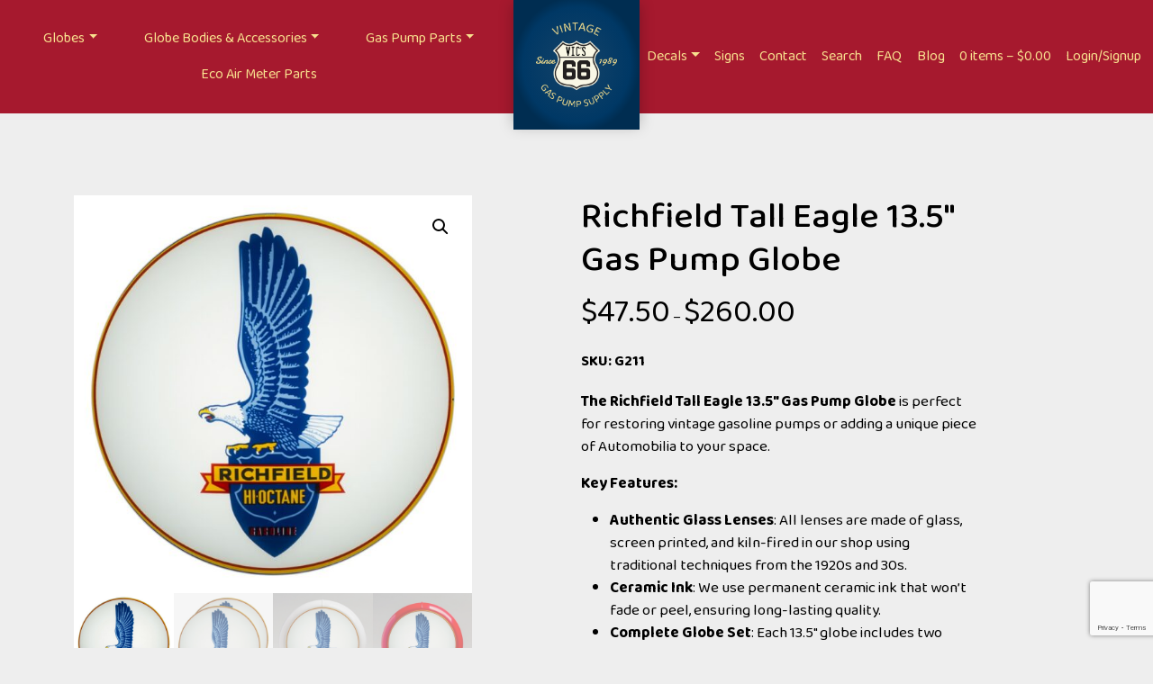

--- FILE ---
content_type: text/html; charset=utf-8
request_url: https://www.google.com/recaptcha/api2/anchor?ar=1&k=6LfhcRMpAAAAAA7mRKEYUDSb2XpXShgbVXSkPyjw&co=aHR0cHM6Ly93d3cudmljczY2LmNvbTo0NDM.&hl=en&v=N67nZn4AqZkNcbeMu4prBgzg&size=invisible&anchor-ms=20000&execute-ms=30000&cb=fkuxmgcijivq
body_size: 48697
content:
<!DOCTYPE HTML><html dir="ltr" lang="en"><head><meta http-equiv="Content-Type" content="text/html; charset=UTF-8">
<meta http-equiv="X-UA-Compatible" content="IE=edge">
<title>reCAPTCHA</title>
<style type="text/css">
/* cyrillic-ext */
@font-face {
  font-family: 'Roboto';
  font-style: normal;
  font-weight: 400;
  font-stretch: 100%;
  src: url(//fonts.gstatic.com/s/roboto/v48/KFO7CnqEu92Fr1ME7kSn66aGLdTylUAMa3GUBHMdazTgWw.woff2) format('woff2');
  unicode-range: U+0460-052F, U+1C80-1C8A, U+20B4, U+2DE0-2DFF, U+A640-A69F, U+FE2E-FE2F;
}
/* cyrillic */
@font-face {
  font-family: 'Roboto';
  font-style: normal;
  font-weight: 400;
  font-stretch: 100%;
  src: url(//fonts.gstatic.com/s/roboto/v48/KFO7CnqEu92Fr1ME7kSn66aGLdTylUAMa3iUBHMdazTgWw.woff2) format('woff2');
  unicode-range: U+0301, U+0400-045F, U+0490-0491, U+04B0-04B1, U+2116;
}
/* greek-ext */
@font-face {
  font-family: 'Roboto';
  font-style: normal;
  font-weight: 400;
  font-stretch: 100%;
  src: url(//fonts.gstatic.com/s/roboto/v48/KFO7CnqEu92Fr1ME7kSn66aGLdTylUAMa3CUBHMdazTgWw.woff2) format('woff2');
  unicode-range: U+1F00-1FFF;
}
/* greek */
@font-face {
  font-family: 'Roboto';
  font-style: normal;
  font-weight: 400;
  font-stretch: 100%;
  src: url(//fonts.gstatic.com/s/roboto/v48/KFO7CnqEu92Fr1ME7kSn66aGLdTylUAMa3-UBHMdazTgWw.woff2) format('woff2');
  unicode-range: U+0370-0377, U+037A-037F, U+0384-038A, U+038C, U+038E-03A1, U+03A3-03FF;
}
/* math */
@font-face {
  font-family: 'Roboto';
  font-style: normal;
  font-weight: 400;
  font-stretch: 100%;
  src: url(//fonts.gstatic.com/s/roboto/v48/KFO7CnqEu92Fr1ME7kSn66aGLdTylUAMawCUBHMdazTgWw.woff2) format('woff2');
  unicode-range: U+0302-0303, U+0305, U+0307-0308, U+0310, U+0312, U+0315, U+031A, U+0326-0327, U+032C, U+032F-0330, U+0332-0333, U+0338, U+033A, U+0346, U+034D, U+0391-03A1, U+03A3-03A9, U+03B1-03C9, U+03D1, U+03D5-03D6, U+03F0-03F1, U+03F4-03F5, U+2016-2017, U+2034-2038, U+203C, U+2040, U+2043, U+2047, U+2050, U+2057, U+205F, U+2070-2071, U+2074-208E, U+2090-209C, U+20D0-20DC, U+20E1, U+20E5-20EF, U+2100-2112, U+2114-2115, U+2117-2121, U+2123-214F, U+2190, U+2192, U+2194-21AE, U+21B0-21E5, U+21F1-21F2, U+21F4-2211, U+2213-2214, U+2216-22FF, U+2308-230B, U+2310, U+2319, U+231C-2321, U+2336-237A, U+237C, U+2395, U+239B-23B7, U+23D0, U+23DC-23E1, U+2474-2475, U+25AF, U+25B3, U+25B7, U+25BD, U+25C1, U+25CA, U+25CC, U+25FB, U+266D-266F, U+27C0-27FF, U+2900-2AFF, U+2B0E-2B11, U+2B30-2B4C, U+2BFE, U+3030, U+FF5B, U+FF5D, U+1D400-1D7FF, U+1EE00-1EEFF;
}
/* symbols */
@font-face {
  font-family: 'Roboto';
  font-style: normal;
  font-weight: 400;
  font-stretch: 100%;
  src: url(//fonts.gstatic.com/s/roboto/v48/KFO7CnqEu92Fr1ME7kSn66aGLdTylUAMaxKUBHMdazTgWw.woff2) format('woff2');
  unicode-range: U+0001-000C, U+000E-001F, U+007F-009F, U+20DD-20E0, U+20E2-20E4, U+2150-218F, U+2190, U+2192, U+2194-2199, U+21AF, U+21E6-21F0, U+21F3, U+2218-2219, U+2299, U+22C4-22C6, U+2300-243F, U+2440-244A, U+2460-24FF, U+25A0-27BF, U+2800-28FF, U+2921-2922, U+2981, U+29BF, U+29EB, U+2B00-2BFF, U+4DC0-4DFF, U+FFF9-FFFB, U+10140-1018E, U+10190-1019C, U+101A0, U+101D0-101FD, U+102E0-102FB, U+10E60-10E7E, U+1D2C0-1D2D3, U+1D2E0-1D37F, U+1F000-1F0FF, U+1F100-1F1AD, U+1F1E6-1F1FF, U+1F30D-1F30F, U+1F315, U+1F31C, U+1F31E, U+1F320-1F32C, U+1F336, U+1F378, U+1F37D, U+1F382, U+1F393-1F39F, U+1F3A7-1F3A8, U+1F3AC-1F3AF, U+1F3C2, U+1F3C4-1F3C6, U+1F3CA-1F3CE, U+1F3D4-1F3E0, U+1F3ED, U+1F3F1-1F3F3, U+1F3F5-1F3F7, U+1F408, U+1F415, U+1F41F, U+1F426, U+1F43F, U+1F441-1F442, U+1F444, U+1F446-1F449, U+1F44C-1F44E, U+1F453, U+1F46A, U+1F47D, U+1F4A3, U+1F4B0, U+1F4B3, U+1F4B9, U+1F4BB, U+1F4BF, U+1F4C8-1F4CB, U+1F4D6, U+1F4DA, U+1F4DF, U+1F4E3-1F4E6, U+1F4EA-1F4ED, U+1F4F7, U+1F4F9-1F4FB, U+1F4FD-1F4FE, U+1F503, U+1F507-1F50B, U+1F50D, U+1F512-1F513, U+1F53E-1F54A, U+1F54F-1F5FA, U+1F610, U+1F650-1F67F, U+1F687, U+1F68D, U+1F691, U+1F694, U+1F698, U+1F6AD, U+1F6B2, U+1F6B9-1F6BA, U+1F6BC, U+1F6C6-1F6CF, U+1F6D3-1F6D7, U+1F6E0-1F6EA, U+1F6F0-1F6F3, U+1F6F7-1F6FC, U+1F700-1F7FF, U+1F800-1F80B, U+1F810-1F847, U+1F850-1F859, U+1F860-1F887, U+1F890-1F8AD, U+1F8B0-1F8BB, U+1F8C0-1F8C1, U+1F900-1F90B, U+1F93B, U+1F946, U+1F984, U+1F996, U+1F9E9, U+1FA00-1FA6F, U+1FA70-1FA7C, U+1FA80-1FA89, U+1FA8F-1FAC6, U+1FACE-1FADC, U+1FADF-1FAE9, U+1FAF0-1FAF8, U+1FB00-1FBFF;
}
/* vietnamese */
@font-face {
  font-family: 'Roboto';
  font-style: normal;
  font-weight: 400;
  font-stretch: 100%;
  src: url(//fonts.gstatic.com/s/roboto/v48/KFO7CnqEu92Fr1ME7kSn66aGLdTylUAMa3OUBHMdazTgWw.woff2) format('woff2');
  unicode-range: U+0102-0103, U+0110-0111, U+0128-0129, U+0168-0169, U+01A0-01A1, U+01AF-01B0, U+0300-0301, U+0303-0304, U+0308-0309, U+0323, U+0329, U+1EA0-1EF9, U+20AB;
}
/* latin-ext */
@font-face {
  font-family: 'Roboto';
  font-style: normal;
  font-weight: 400;
  font-stretch: 100%;
  src: url(//fonts.gstatic.com/s/roboto/v48/KFO7CnqEu92Fr1ME7kSn66aGLdTylUAMa3KUBHMdazTgWw.woff2) format('woff2');
  unicode-range: U+0100-02BA, U+02BD-02C5, U+02C7-02CC, U+02CE-02D7, U+02DD-02FF, U+0304, U+0308, U+0329, U+1D00-1DBF, U+1E00-1E9F, U+1EF2-1EFF, U+2020, U+20A0-20AB, U+20AD-20C0, U+2113, U+2C60-2C7F, U+A720-A7FF;
}
/* latin */
@font-face {
  font-family: 'Roboto';
  font-style: normal;
  font-weight: 400;
  font-stretch: 100%;
  src: url(//fonts.gstatic.com/s/roboto/v48/KFO7CnqEu92Fr1ME7kSn66aGLdTylUAMa3yUBHMdazQ.woff2) format('woff2');
  unicode-range: U+0000-00FF, U+0131, U+0152-0153, U+02BB-02BC, U+02C6, U+02DA, U+02DC, U+0304, U+0308, U+0329, U+2000-206F, U+20AC, U+2122, U+2191, U+2193, U+2212, U+2215, U+FEFF, U+FFFD;
}
/* cyrillic-ext */
@font-face {
  font-family: 'Roboto';
  font-style: normal;
  font-weight: 500;
  font-stretch: 100%;
  src: url(//fonts.gstatic.com/s/roboto/v48/KFO7CnqEu92Fr1ME7kSn66aGLdTylUAMa3GUBHMdazTgWw.woff2) format('woff2');
  unicode-range: U+0460-052F, U+1C80-1C8A, U+20B4, U+2DE0-2DFF, U+A640-A69F, U+FE2E-FE2F;
}
/* cyrillic */
@font-face {
  font-family: 'Roboto';
  font-style: normal;
  font-weight: 500;
  font-stretch: 100%;
  src: url(//fonts.gstatic.com/s/roboto/v48/KFO7CnqEu92Fr1ME7kSn66aGLdTylUAMa3iUBHMdazTgWw.woff2) format('woff2');
  unicode-range: U+0301, U+0400-045F, U+0490-0491, U+04B0-04B1, U+2116;
}
/* greek-ext */
@font-face {
  font-family: 'Roboto';
  font-style: normal;
  font-weight: 500;
  font-stretch: 100%;
  src: url(//fonts.gstatic.com/s/roboto/v48/KFO7CnqEu92Fr1ME7kSn66aGLdTylUAMa3CUBHMdazTgWw.woff2) format('woff2');
  unicode-range: U+1F00-1FFF;
}
/* greek */
@font-face {
  font-family: 'Roboto';
  font-style: normal;
  font-weight: 500;
  font-stretch: 100%;
  src: url(//fonts.gstatic.com/s/roboto/v48/KFO7CnqEu92Fr1ME7kSn66aGLdTylUAMa3-UBHMdazTgWw.woff2) format('woff2');
  unicode-range: U+0370-0377, U+037A-037F, U+0384-038A, U+038C, U+038E-03A1, U+03A3-03FF;
}
/* math */
@font-face {
  font-family: 'Roboto';
  font-style: normal;
  font-weight: 500;
  font-stretch: 100%;
  src: url(//fonts.gstatic.com/s/roboto/v48/KFO7CnqEu92Fr1ME7kSn66aGLdTylUAMawCUBHMdazTgWw.woff2) format('woff2');
  unicode-range: U+0302-0303, U+0305, U+0307-0308, U+0310, U+0312, U+0315, U+031A, U+0326-0327, U+032C, U+032F-0330, U+0332-0333, U+0338, U+033A, U+0346, U+034D, U+0391-03A1, U+03A3-03A9, U+03B1-03C9, U+03D1, U+03D5-03D6, U+03F0-03F1, U+03F4-03F5, U+2016-2017, U+2034-2038, U+203C, U+2040, U+2043, U+2047, U+2050, U+2057, U+205F, U+2070-2071, U+2074-208E, U+2090-209C, U+20D0-20DC, U+20E1, U+20E5-20EF, U+2100-2112, U+2114-2115, U+2117-2121, U+2123-214F, U+2190, U+2192, U+2194-21AE, U+21B0-21E5, U+21F1-21F2, U+21F4-2211, U+2213-2214, U+2216-22FF, U+2308-230B, U+2310, U+2319, U+231C-2321, U+2336-237A, U+237C, U+2395, U+239B-23B7, U+23D0, U+23DC-23E1, U+2474-2475, U+25AF, U+25B3, U+25B7, U+25BD, U+25C1, U+25CA, U+25CC, U+25FB, U+266D-266F, U+27C0-27FF, U+2900-2AFF, U+2B0E-2B11, U+2B30-2B4C, U+2BFE, U+3030, U+FF5B, U+FF5D, U+1D400-1D7FF, U+1EE00-1EEFF;
}
/* symbols */
@font-face {
  font-family: 'Roboto';
  font-style: normal;
  font-weight: 500;
  font-stretch: 100%;
  src: url(//fonts.gstatic.com/s/roboto/v48/KFO7CnqEu92Fr1ME7kSn66aGLdTylUAMaxKUBHMdazTgWw.woff2) format('woff2');
  unicode-range: U+0001-000C, U+000E-001F, U+007F-009F, U+20DD-20E0, U+20E2-20E4, U+2150-218F, U+2190, U+2192, U+2194-2199, U+21AF, U+21E6-21F0, U+21F3, U+2218-2219, U+2299, U+22C4-22C6, U+2300-243F, U+2440-244A, U+2460-24FF, U+25A0-27BF, U+2800-28FF, U+2921-2922, U+2981, U+29BF, U+29EB, U+2B00-2BFF, U+4DC0-4DFF, U+FFF9-FFFB, U+10140-1018E, U+10190-1019C, U+101A0, U+101D0-101FD, U+102E0-102FB, U+10E60-10E7E, U+1D2C0-1D2D3, U+1D2E0-1D37F, U+1F000-1F0FF, U+1F100-1F1AD, U+1F1E6-1F1FF, U+1F30D-1F30F, U+1F315, U+1F31C, U+1F31E, U+1F320-1F32C, U+1F336, U+1F378, U+1F37D, U+1F382, U+1F393-1F39F, U+1F3A7-1F3A8, U+1F3AC-1F3AF, U+1F3C2, U+1F3C4-1F3C6, U+1F3CA-1F3CE, U+1F3D4-1F3E0, U+1F3ED, U+1F3F1-1F3F3, U+1F3F5-1F3F7, U+1F408, U+1F415, U+1F41F, U+1F426, U+1F43F, U+1F441-1F442, U+1F444, U+1F446-1F449, U+1F44C-1F44E, U+1F453, U+1F46A, U+1F47D, U+1F4A3, U+1F4B0, U+1F4B3, U+1F4B9, U+1F4BB, U+1F4BF, U+1F4C8-1F4CB, U+1F4D6, U+1F4DA, U+1F4DF, U+1F4E3-1F4E6, U+1F4EA-1F4ED, U+1F4F7, U+1F4F9-1F4FB, U+1F4FD-1F4FE, U+1F503, U+1F507-1F50B, U+1F50D, U+1F512-1F513, U+1F53E-1F54A, U+1F54F-1F5FA, U+1F610, U+1F650-1F67F, U+1F687, U+1F68D, U+1F691, U+1F694, U+1F698, U+1F6AD, U+1F6B2, U+1F6B9-1F6BA, U+1F6BC, U+1F6C6-1F6CF, U+1F6D3-1F6D7, U+1F6E0-1F6EA, U+1F6F0-1F6F3, U+1F6F7-1F6FC, U+1F700-1F7FF, U+1F800-1F80B, U+1F810-1F847, U+1F850-1F859, U+1F860-1F887, U+1F890-1F8AD, U+1F8B0-1F8BB, U+1F8C0-1F8C1, U+1F900-1F90B, U+1F93B, U+1F946, U+1F984, U+1F996, U+1F9E9, U+1FA00-1FA6F, U+1FA70-1FA7C, U+1FA80-1FA89, U+1FA8F-1FAC6, U+1FACE-1FADC, U+1FADF-1FAE9, U+1FAF0-1FAF8, U+1FB00-1FBFF;
}
/* vietnamese */
@font-face {
  font-family: 'Roboto';
  font-style: normal;
  font-weight: 500;
  font-stretch: 100%;
  src: url(//fonts.gstatic.com/s/roboto/v48/KFO7CnqEu92Fr1ME7kSn66aGLdTylUAMa3OUBHMdazTgWw.woff2) format('woff2');
  unicode-range: U+0102-0103, U+0110-0111, U+0128-0129, U+0168-0169, U+01A0-01A1, U+01AF-01B0, U+0300-0301, U+0303-0304, U+0308-0309, U+0323, U+0329, U+1EA0-1EF9, U+20AB;
}
/* latin-ext */
@font-face {
  font-family: 'Roboto';
  font-style: normal;
  font-weight: 500;
  font-stretch: 100%;
  src: url(//fonts.gstatic.com/s/roboto/v48/KFO7CnqEu92Fr1ME7kSn66aGLdTylUAMa3KUBHMdazTgWw.woff2) format('woff2');
  unicode-range: U+0100-02BA, U+02BD-02C5, U+02C7-02CC, U+02CE-02D7, U+02DD-02FF, U+0304, U+0308, U+0329, U+1D00-1DBF, U+1E00-1E9F, U+1EF2-1EFF, U+2020, U+20A0-20AB, U+20AD-20C0, U+2113, U+2C60-2C7F, U+A720-A7FF;
}
/* latin */
@font-face {
  font-family: 'Roboto';
  font-style: normal;
  font-weight: 500;
  font-stretch: 100%;
  src: url(//fonts.gstatic.com/s/roboto/v48/KFO7CnqEu92Fr1ME7kSn66aGLdTylUAMa3yUBHMdazQ.woff2) format('woff2');
  unicode-range: U+0000-00FF, U+0131, U+0152-0153, U+02BB-02BC, U+02C6, U+02DA, U+02DC, U+0304, U+0308, U+0329, U+2000-206F, U+20AC, U+2122, U+2191, U+2193, U+2212, U+2215, U+FEFF, U+FFFD;
}
/* cyrillic-ext */
@font-face {
  font-family: 'Roboto';
  font-style: normal;
  font-weight: 900;
  font-stretch: 100%;
  src: url(//fonts.gstatic.com/s/roboto/v48/KFO7CnqEu92Fr1ME7kSn66aGLdTylUAMa3GUBHMdazTgWw.woff2) format('woff2');
  unicode-range: U+0460-052F, U+1C80-1C8A, U+20B4, U+2DE0-2DFF, U+A640-A69F, U+FE2E-FE2F;
}
/* cyrillic */
@font-face {
  font-family: 'Roboto';
  font-style: normal;
  font-weight: 900;
  font-stretch: 100%;
  src: url(//fonts.gstatic.com/s/roboto/v48/KFO7CnqEu92Fr1ME7kSn66aGLdTylUAMa3iUBHMdazTgWw.woff2) format('woff2');
  unicode-range: U+0301, U+0400-045F, U+0490-0491, U+04B0-04B1, U+2116;
}
/* greek-ext */
@font-face {
  font-family: 'Roboto';
  font-style: normal;
  font-weight: 900;
  font-stretch: 100%;
  src: url(//fonts.gstatic.com/s/roboto/v48/KFO7CnqEu92Fr1ME7kSn66aGLdTylUAMa3CUBHMdazTgWw.woff2) format('woff2');
  unicode-range: U+1F00-1FFF;
}
/* greek */
@font-face {
  font-family: 'Roboto';
  font-style: normal;
  font-weight: 900;
  font-stretch: 100%;
  src: url(//fonts.gstatic.com/s/roboto/v48/KFO7CnqEu92Fr1ME7kSn66aGLdTylUAMa3-UBHMdazTgWw.woff2) format('woff2');
  unicode-range: U+0370-0377, U+037A-037F, U+0384-038A, U+038C, U+038E-03A1, U+03A3-03FF;
}
/* math */
@font-face {
  font-family: 'Roboto';
  font-style: normal;
  font-weight: 900;
  font-stretch: 100%;
  src: url(//fonts.gstatic.com/s/roboto/v48/KFO7CnqEu92Fr1ME7kSn66aGLdTylUAMawCUBHMdazTgWw.woff2) format('woff2');
  unicode-range: U+0302-0303, U+0305, U+0307-0308, U+0310, U+0312, U+0315, U+031A, U+0326-0327, U+032C, U+032F-0330, U+0332-0333, U+0338, U+033A, U+0346, U+034D, U+0391-03A1, U+03A3-03A9, U+03B1-03C9, U+03D1, U+03D5-03D6, U+03F0-03F1, U+03F4-03F5, U+2016-2017, U+2034-2038, U+203C, U+2040, U+2043, U+2047, U+2050, U+2057, U+205F, U+2070-2071, U+2074-208E, U+2090-209C, U+20D0-20DC, U+20E1, U+20E5-20EF, U+2100-2112, U+2114-2115, U+2117-2121, U+2123-214F, U+2190, U+2192, U+2194-21AE, U+21B0-21E5, U+21F1-21F2, U+21F4-2211, U+2213-2214, U+2216-22FF, U+2308-230B, U+2310, U+2319, U+231C-2321, U+2336-237A, U+237C, U+2395, U+239B-23B7, U+23D0, U+23DC-23E1, U+2474-2475, U+25AF, U+25B3, U+25B7, U+25BD, U+25C1, U+25CA, U+25CC, U+25FB, U+266D-266F, U+27C0-27FF, U+2900-2AFF, U+2B0E-2B11, U+2B30-2B4C, U+2BFE, U+3030, U+FF5B, U+FF5D, U+1D400-1D7FF, U+1EE00-1EEFF;
}
/* symbols */
@font-face {
  font-family: 'Roboto';
  font-style: normal;
  font-weight: 900;
  font-stretch: 100%;
  src: url(//fonts.gstatic.com/s/roboto/v48/KFO7CnqEu92Fr1ME7kSn66aGLdTylUAMaxKUBHMdazTgWw.woff2) format('woff2');
  unicode-range: U+0001-000C, U+000E-001F, U+007F-009F, U+20DD-20E0, U+20E2-20E4, U+2150-218F, U+2190, U+2192, U+2194-2199, U+21AF, U+21E6-21F0, U+21F3, U+2218-2219, U+2299, U+22C4-22C6, U+2300-243F, U+2440-244A, U+2460-24FF, U+25A0-27BF, U+2800-28FF, U+2921-2922, U+2981, U+29BF, U+29EB, U+2B00-2BFF, U+4DC0-4DFF, U+FFF9-FFFB, U+10140-1018E, U+10190-1019C, U+101A0, U+101D0-101FD, U+102E0-102FB, U+10E60-10E7E, U+1D2C0-1D2D3, U+1D2E0-1D37F, U+1F000-1F0FF, U+1F100-1F1AD, U+1F1E6-1F1FF, U+1F30D-1F30F, U+1F315, U+1F31C, U+1F31E, U+1F320-1F32C, U+1F336, U+1F378, U+1F37D, U+1F382, U+1F393-1F39F, U+1F3A7-1F3A8, U+1F3AC-1F3AF, U+1F3C2, U+1F3C4-1F3C6, U+1F3CA-1F3CE, U+1F3D4-1F3E0, U+1F3ED, U+1F3F1-1F3F3, U+1F3F5-1F3F7, U+1F408, U+1F415, U+1F41F, U+1F426, U+1F43F, U+1F441-1F442, U+1F444, U+1F446-1F449, U+1F44C-1F44E, U+1F453, U+1F46A, U+1F47D, U+1F4A3, U+1F4B0, U+1F4B3, U+1F4B9, U+1F4BB, U+1F4BF, U+1F4C8-1F4CB, U+1F4D6, U+1F4DA, U+1F4DF, U+1F4E3-1F4E6, U+1F4EA-1F4ED, U+1F4F7, U+1F4F9-1F4FB, U+1F4FD-1F4FE, U+1F503, U+1F507-1F50B, U+1F50D, U+1F512-1F513, U+1F53E-1F54A, U+1F54F-1F5FA, U+1F610, U+1F650-1F67F, U+1F687, U+1F68D, U+1F691, U+1F694, U+1F698, U+1F6AD, U+1F6B2, U+1F6B9-1F6BA, U+1F6BC, U+1F6C6-1F6CF, U+1F6D3-1F6D7, U+1F6E0-1F6EA, U+1F6F0-1F6F3, U+1F6F7-1F6FC, U+1F700-1F7FF, U+1F800-1F80B, U+1F810-1F847, U+1F850-1F859, U+1F860-1F887, U+1F890-1F8AD, U+1F8B0-1F8BB, U+1F8C0-1F8C1, U+1F900-1F90B, U+1F93B, U+1F946, U+1F984, U+1F996, U+1F9E9, U+1FA00-1FA6F, U+1FA70-1FA7C, U+1FA80-1FA89, U+1FA8F-1FAC6, U+1FACE-1FADC, U+1FADF-1FAE9, U+1FAF0-1FAF8, U+1FB00-1FBFF;
}
/* vietnamese */
@font-face {
  font-family: 'Roboto';
  font-style: normal;
  font-weight: 900;
  font-stretch: 100%;
  src: url(//fonts.gstatic.com/s/roboto/v48/KFO7CnqEu92Fr1ME7kSn66aGLdTylUAMa3OUBHMdazTgWw.woff2) format('woff2');
  unicode-range: U+0102-0103, U+0110-0111, U+0128-0129, U+0168-0169, U+01A0-01A1, U+01AF-01B0, U+0300-0301, U+0303-0304, U+0308-0309, U+0323, U+0329, U+1EA0-1EF9, U+20AB;
}
/* latin-ext */
@font-face {
  font-family: 'Roboto';
  font-style: normal;
  font-weight: 900;
  font-stretch: 100%;
  src: url(//fonts.gstatic.com/s/roboto/v48/KFO7CnqEu92Fr1ME7kSn66aGLdTylUAMa3KUBHMdazTgWw.woff2) format('woff2');
  unicode-range: U+0100-02BA, U+02BD-02C5, U+02C7-02CC, U+02CE-02D7, U+02DD-02FF, U+0304, U+0308, U+0329, U+1D00-1DBF, U+1E00-1E9F, U+1EF2-1EFF, U+2020, U+20A0-20AB, U+20AD-20C0, U+2113, U+2C60-2C7F, U+A720-A7FF;
}
/* latin */
@font-face {
  font-family: 'Roboto';
  font-style: normal;
  font-weight: 900;
  font-stretch: 100%;
  src: url(//fonts.gstatic.com/s/roboto/v48/KFO7CnqEu92Fr1ME7kSn66aGLdTylUAMa3yUBHMdazQ.woff2) format('woff2');
  unicode-range: U+0000-00FF, U+0131, U+0152-0153, U+02BB-02BC, U+02C6, U+02DA, U+02DC, U+0304, U+0308, U+0329, U+2000-206F, U+20AC, U+2122, U+2191, U+2193, U+2212, U+2215, U+FEFF, U+FFFD;
}

</style>
<link rel="stylesheet" type="text/css" href="https://www.gstatic.com/recaptcha/releases/N67nZn4AqZkNcbeMu4prBgzg/styles__ltr.css">
<script nonce="_r9s3YrMU7ufIYGyusQYKQ" type="text/javascript">window['__recaptcha_api'] = 'https://www.google.com/recaptcha/api2/';</script>
<script type="text/javascript" src="https://www.gstatic.com/recaptcha/releases/N67nZn4AqZkNcbeMu4prBgzg/recaptcha__en.js" nonce="_r9s3YrMU7ufIYGyusQYKQ">
      
    </script></head>
<body><div id="rc-anchor-alert" class="rc-anchor-alert"></div>
<input type="hidden" id="recaptcha-token" value="[base64]">
<script type="text/javascript" nonce="_r9s3YrMU7ufIYGyusQYKQ">
      recaptcha.anchor.Main.init("[\x22ainput\x22,[\x22bgdata\x22,\x22\x22,\[base64]/[base64]/[base64]/bmV3IHJbeF0oY1swXSk6RT09Mj9uZXcgclt4XShjWzBdLGNbMV0pOkU9PTM/bmV3IHJbeF0oY1swXSxjWzFdLGNbMl0pOkU9PTQ/[base64]/[base64]/[base64]/[base64]/[base64]/[base64]/[base64]/[base64]\x22,\[base64]\x22,\x22w5jCrcKuw5PCs8Oww5HDjgBHaHVYS8KbwpsrdWjCjTHDijLCk8KTEcK4w60pR8KxAsK7Q8KOYG14NcOYM3toPzzCizvDtBlRM8Ovw5rDtsOuw6YYAWzDgGEqwrDDlDDCmUBdwq/DmMKaHAnDk1PCoMOEKHPDnlbCmcOxPsO2RcKuw53DgMKkwos5w4TCqcONfADCnSDCjWrCk1Npw6LDsFAFcmIXCcOwd8Kpw5XDmMKEAsOOwqkINMO6wp3DnsKWw4fDuMKuwofCoAfCuArCuHdhIFzDryXChADCmMOBMcKgTXY/JVTCisOIPX/DqMO+w7HDq8OrHTI5wpPDlQDDlMKiw65pw6YkFsKfGcKQcMK6MxPDgk3CnsOeJE5Hw6lpwqtQwrHDulsAYFc/IMOPw7FNWT/CncKQYMKoB8Kfw6hBw7PDvBzClFnChRbDjsKVLcKmPWprIjJadcK6PMOgEcOEKXQRw63CuG/DqcOyZsKVwpnCn8OXwqpsdsKywp3CswXCqsKRwq3ClAtrwptvw6bCvsKxw7rClH3DmyIcwqvCrcK+w6YcwpXDigkOwrDCrnJZNsOMIsO3w4dNw412w57CkcOuAAlvw6JPw73CqUrDgFvDl0/Dg2wjw4diYsKtT3/DjCUcZXIvbcKUwpLCkxB1w4/Dq8OPw4zDhFNzJVU8w5jDskjDvEs/[base64]/wq3Cu1dDwo8oRsKiw5JPUMOZG07DunTChjYJNsKRaXLDncKawqrCrxXDhTrCq8KfVXFJwp7CnjzCi2LCgCB4F8KwWMO6HkDDp8KIwqbDjsK6cQDCpXU6JsOhC8OFwrJWw6zCk8OvGMKjw6TCsC3Cog/Ct38RXsKtbzMmw5jCmxxGdcOSwqbChVzDozwcwqZOwr0zLU/CtkDDg1/DvgfDmHbDkTHCjsOgwpIdw5NOw4bCgmtUwr1XworCjmHCq8Knw6rDhsOhW8Oiwr1tBTVuwrrCoMOYw4E5w6jCiMKPERTDihDDo3DCvMOlZ8Ogw7J1w7hQwoRtw40jw4ULw7bDmcKGbcO0wpnDksKkR8KTY8K7P8KoG8Onw4DCsEgKw647wrc+wo/DgWrDv03ClxrDmGfDvirCmjoNbVwBwqfCsw/[base64]/Dq8OrdGA7dsK7w51Bw7LCrFcDwp7DucOAwrbCqsKFwpvCnMKDD8K0wop1wrMLwph0wqzCjTcSw6LCjSfDvBfDuER3RsO0wqtvw6YGNMOEwqnDlsK7dALDuWU9NTTChMOtBsKPwobDuzfCoUQ5VsKLw45lw556Ey0Gw4HCmsKwTMO2asKdwrpvwrnDi2nDpsKxJTrDqB/[base64]/w4DCksKLwpLDln3CgcK6fw/[base64]/DqsO7w4TDmMKtVjvCr8KhSiXDpFJWQsOQwoHDiMKjw7ImE2dbTk3CgMK/w4oTdMOGM1LDgMK0aG/Cj8O5w5N3YMK/McKUe8K4GMKZwoJRwq7CkSQ9wolqw5nDvTpmwozCvkAdwozDkVVrIMOqwpx5w5fDkVDCsWEfwpbCmMOJw4jCt8K6w6tyFXtQTGPChzJve8KQT17DusKxTydSZcOtwpozJA8FWsO2w6vDmh7DkcOLRsOxZ8O3B8KQw6RSXCEZdSoZZShRwovDlVUjXSt6w7JOw70/[base64]/PAdaasK9w60sw7/[base64]/CuGUPwoHDhHtjCFJ4flvDrTkOPMOfeGfCisOLQ8KNwrx9EMKzwo/CrMOnw6TCgzfCm3g5Jy8XKn8cw6jDvQhCVgzCm3FawrLDjsORw6hpM8OQwpfDtk11AMKrBijCk2HDhXEewobCvMKGDxoDw63DmTPCssO9GsKVwp41wr0bw7AhScOkWcKEw7PDt8KOOhBsw4jDrsKiw5Q5RcOsw4TCkSPCjMKFwrlNwojCu8KjwpPChsO/wpHDnsKswpRcw4rDtcK4Mn09TMKhwpjDsMOuw4spHDo/wod6WGXClX/Du8OIw7rChsKBfsK7RCHDoFUUw4k9wq5tw5jCrxTDosKiPQrDph/DpsOlwoDCuSvDsnjCgMOOwo18MTbCjGUVwqZkwqknw6sZIcKOBC1IwqTDnsKrw63CqjrCjwXCsH7CvUTCu15VV8OSJX92O8KOwoLCizAnw4/CqRHDtsKvL8Omch/DrsOrwr/CtX7ClBB/w6LDiAgfCVptwr5WCsOrLsK5w7LClGfCgmnChsKJfcKULixdYBwkw6HDgsOfw4LCrUFma1rDlwQISMOdUyV+IgDDkW7ClCgMwqVjwrojNsOuwr5Jw5NfwqpeTMOUSmQyGlDCj3nChA4ZVQoSRDLDhcK2w6oaw5bCjcOsw5FowrXCksKzMlFWwo/DpxPCq381asOxJcOUwoHClMOSw7HCg8ODbg/DncO9MSrDvz9AOHBywrIowpJ+w7rClcKEwp3CvsKSwpIOQzPCrXEHw7fCmMKLdzpww5Raw71/w6PClMKOw7PDrMOweyx/[base64]/DrcKNOMK/[base64]/Dkyh9w6N4QUVvI38kHj/Dt8OiDSjDpMKpRsK2w6XDnCzDtsK0LSIdAMK7cmAQEMOjMm/[base64]/DuwkgVcKbwqh5EA3CrcOawoHCpTvClsOKw4HCiUloGCHDmQbDlMO0wpZcw7TChytBwrPDuksJw5rDpxM2FcK8asKkOsK+wrwIw7/DusKKb3PDhTXCjijCmXPCrmfDvEvDpizDrcO1Q8ORKMK2NsK4dmDCiGF/wrjCs2oIBB5DKiDCkEHDtwbCv8KXEEFtwplXwrVdw7nCvMOYenEzw7LCo8KhwqbDocK9wojDu8KlUV/CrT8/LsK5woTDt1spw61AZnfCo3pOw5rCssOVRwvClsO+QsOww4XCqh84DsOuwofCiwJ9JsOSw44kw4pzw6HDhlXDkD0qCsOEw6U7w6Ziw6gqa8OMUjjDk8K6w5sLHcKOasKUMR/DtMKUCgAkw6Idw7jCuMKXUBrCncOSW8OGZ8KiUMOTf8KXDcOswrnCvCBfwrJcd8OpOMKlw4Nyw5BUesKndcKnP8OTIMKOw4kLCEfCklHDncONwqnDsMOrScKrw5XDncKXwrpTLcKjCsODwrU/woJdw6d0woR8woXDj8ONw7/DkBhlYcOgeMKnwpxEw5HChMKmwo1GUgkHwr/DlWwpXh/CiltZFsKKwrRiw4zCvUoowoTDogvCisO3wqrDncOYwo7Cm8K1wpdRH8KOCRrCg8OuNcK2Q8KCwpAbw6zDoGkGwobDiXE0w6/Ds3BwXAvDlg3Cg8KlwrnDt8OTw7lEHAN7w4PChsOkQMK7w5ZCwrnCmsOLw5vDscK0EcOCw4/DiRsjw7suZiEHw5ktXcOvfzZlw70pwpDCjWUnw7HCpsKKAyk/Vx7DnRLCmcOIw6fCi8KGwpBwLm5nwqXDpSLCqcKyfGdUwo/CtMK2w6YTE10Pw77DpQPCmcKMwrUERsOkSsKRw6XDin/DlcObwot8wrk4RcOWw4UNQcK5w5/CrMO/wqPDpUbDvcKywotJwotswolyXMOhw5Rxw7fCtj58RmLDg8OawpwIYDpbw73DjhDDnsKDw54qw6LDiW7DlCdMckjDlXnDkn9tFHjDjTDCvsKnwofCnsKpw4EEYMOGc8O7wojDvQDCilnCphLDnz/DikHCtMOvw59jwpBhw4R1Zy3Dk8OSw4DDiMK0w6PDo2TDg8K9wqRFGTdpwoAvw5xAUBPCvcKFw4c6w4glNDTDhMO4asKtZwF7w7FlalXCgsKtw5jDhcOnXyjChwPDuMKvJsKhO8O0w7zCvcKSGEpHwr/CvsK1EcKdGmnDsnvCv8Oxw70PJzHDnwnCsMORw7/Dn1B/S8ONw4cnw4ojwpYBRixVBDIFw4XCsDMQFMKXwowcwpgiwpTDpsKDw7HCiFgtwrQlw4s6P3JSw75Ewr8ZwqHDsCYSw7jCmsOjw7p/[base64]/CocOFD8OXAsKew7g9w7/ClGwdSsKJw6oQwoZ2woABw5xSwqoowrzDo8KtSnfDinBhSibCrkrCox8ocSAKwqsDw6zDk8OWwpgsUcO2FGxnesOqEMK2csKCwqt7wpt9XMOZDGE+wofCm8OhwrvDsip2fnrDkT4gIMKbTlbCkR3DnS7CocKuVcOOw5bCj8O7DcOgaWbCgMOLwqBjw4lLfsO/[base64]/DrsKwPlLCiMKdL8OKw4EkXxzCpkovcGfDtDM3w5RAw4TDg04TwpcCCsOrDVY+QMOYw5EAwrNJCDRNB8Kvw6A7QMKqUcKPZsOvbS3CvsO6w6BQw63DjMOxwrbDrcKaZATDl8KQAsOuc8KjC0PChwbDosOOwoDCgMOXwpg/woLDmMOswrrCpMOpdlBQO8KNw5pEw5XCiVBqWFzCrm9WF8K9w5/DusKFwogUa8KdPsOsS8Kbw6PDviNON8O/w43DmXHDpsOmTQgvwp/DrzhrO8OOYVzCm8Otw583wq5bwpvCgj1Nw6rCrsOlw5DCoU1swrzDncOHV01qwrzClcKUfsKZwrZXWVJfw6wpwqLDuzEfwpXCogpRXBbCpTHDgwPDvsKKIMOQwoEtMwzDlgbDri/DnxvCt0clw7cXwo5wwoLClTjDrinDqMOMWnbCkFfDssK4PcKgfBhJN37CmHxvwpfDo8KiwrvDgcOIwoLDhwHDnkTDgnjDrinDrMKDB8KHwpQ3w61vTWQowrfCmDkcwrkCIwU/w4BZWMKSLAvDvEgKwqR3bMK3MsKyw6cUw6/[base64]/L8OTwr5PZ8Ofw7cQw4tKBh8iw5zCoMK2wqnCgsKMVcOdw7kRwoHDjsOwwpdBwpEAw7LDqlYKbhjDlcKBQcKOw614ZcOKf8KeZi/DpMOqIEE7wo7Cq8KuZcK7SmTDgBnCtsKJT8OmLcOkRcKowroZw6jCi2F9w6d9dMOmw4TClMO6WVUPwpXCnsK4QsKIKh1lwr9iKcKcwqlVWMOxBMOnwrANw4LCoXkRD8KeFsKCLmXDpMOcAsOWw4rDvA4gbWlmCRsuRF1vwrjDlT5XUMOlw7PDn8Ojw4vDnMO2ZMORwr/CssKxwoHDjjZqe8OTNA3Dl8OqwosGw6rDhsKxJ8K4XUbDuBfCtDd0w6PClcK1w4ZnDWIlOsKaFlHCksO/wqHDo2ljfMOUbCLDmDdvw7DCgcOeQQHDo2x9w4HCilXDnjkKOgvDkikhN1APa8Kzw6XDhhXDnsKjWlsNwoF7w57Ck1IcEsKhaRrCvg0/[base64]/DsiktCsK1EgVpLsKmKcKYw5LDlsKZaUlyw7XDicKGwo9Jw4vDkMKhU0TDj8KGYinDj3wYw7gJGcKrXWBTw4gRwpQGw6zDvD/CnDtYw4nDicKJw71+c8OtworDksK4wr3DolrCrRRMUBLCrcO5Zh1ow6FVwpcDw4XDpwtbK8KWUXwuQ0XCqsKpwrPDty9owp8rIWARHyZPwoNULhAFw7Nww5gMYjpvwprDmMKuw5rDmMKbwodJRsOgwqnCuMK/NUzDqEbDm8KXMcOAJ8O7w7jDqcO7QC8HMXPDjkd9IcOkJsOBcl4kD2NLwqQvwq7CgcKZOmUUH8KBwo/DjcOFNcOfwp7Dg8KSEWnDiVokwpUhKWtGw61Yw4fDp8KEL8K2TScycMK0wq8YQ3dpQCbDocKWw5Qew6LDpSrDoSszXXl0woZlwqLDjsOdwpsvwqXCjhbDvsOxMsK4w7zDnsO/AybDvRvCv8OIw6k4MVAjw6Z5wrtcw5/[base64]/DvMOUw6rDv8OowrnDvsKkw7M3wqhtPcKDTsORw5vCisKVw4PDkcKiwrUFw5LDkwlrOnR0VMK1w78Jw57DqS7DnQfDpcKBwr3DpwvCv8O6wpVQw6bCg0TDggY/[base64]/Cl3QxeQRiw6PCoGdQHMOswoQmwr/DiwAHw4jCqwB6asOmUcKzAsO0WsO/d2jDlAN5w5PClwbDigl7ZcKIwo1VwqvDo8OUacOjBGPDucK0bsOkDsO+w7jDrMKcPxBnLcKtw47CvyPCikMMw5gbG8K+wqTCosO0QAomScKGw7/DsG9PVMO0w7TDvH/[base64]/DhW3Cu8OlRsOMB8Omb8OhTTBbGW8XwpB8HMK/w47CpDgAw7cbw4LDtsK5SMK5w5Zww5/DgC/CshwAKSrClkPCnTI7wqt/w6tTej/CgMOlw7PCo8KVw4tQw73DuMORwrl3wrQMVsOhKMO5N8KCacOxw5PCrcOGw5PDgcK+IVklHyh9wqXDlcKrFwnCjE9+VcKkO8OjwqDCm8KyHcOZcMOvwo7Do8O6wqXDjsKPB35Qw6tIwq1AFMO8HsK/QMOQwpwbBMKjIxTChwjDj8O/wroGFwPClCLDqcOFe8KffsKnMsOEw4MAXcK1VW08SXjDuUTCgsKCw7J1NVbDnyBfVjs6dhEaZMK6wq/CqsO7csOlTA4RFUXCjcOPQcOqJMKswrQbf8OQw7B/PcKCw4Q0FScWNnoqVGMmZsOjN3HCn37CrU8+w4VewoPCpMOVFlAZw4VCIcKTwp7CjsK+w5/[base64]/CjsOXw7p1PXLCiMKnZMKOwqLCkCccw7/ChMKtwp4FBcK0w5lLcsOcZjfCkcO2JSXDgk3CtBHDrCXDlsOjw7Yfwr/DgxZzNh5fw7fDnmLClhd3FWUcAMOibsKmY1rDu8OdME8pfCPDuEfDj8Ovw4YDwpfDicKBwqxYw7Mdw4/DjF7Cr8KOEEPCpl7DqXJPwpDCk8KFw6VVBsKQw5LCiQIew7nCvMOVwq8rw4DDt21JAsKQTwjCjsOSGMOZw59lw4JoFiTDkcKiCGDCj3lVw7MVa8OowrTDnTnCpsKFwqF+w6HDmiEywp8Hw7HDlDLDjlDDhcKvw6XDth/DpsK4wp7DtcOAwocCwrHDqgNsD09IwodLeMK/ecKiM8OIw6AhYDTCg1/Dig/Dr8KpDUXDpcKWwo3ChQY0w4jCn8OrJCvCtjxmX8KKQCvDhVIyQlECI8OYIkdkW0XDj3rDuEjDucKGwqTDnMOQXcOqJl7DlMKramhXQsKaw5gqIRvDrXxdDMK/[base64]/CvMKNZcOBw41qw5IlfcORPxvDkMKCQcO+Rh3DpFtmPHdrFG/DmFROTmzDosOtDVYYw5xCw6RUK3FvB8OnwqrCjnXCs8OHfCbCncKgBGU2wq4Vwo5qdsOrMcOnwpREwqfCpMOiw4RewptKwqkXNiHDqizCiMKiDHRdwq7CgwnChMKQwrIQMcOPw4/[base64]/DjcKuw4wdecOLIg46woZCw6rCjcK8SQsiOzwCw4VXwpAowobChXPCqsKewpA0GsK1wqHCvmLCsT3Dj8KMZTbDuxhKBA3DpcKdRhoYZh/CocOhfT9eZMOYw5ByAcOlw5TCjCfDlFcjw4pGJGFOw44bVVPDi3jCoArCscKWw7HCumlqeQfDviMsw5TCj8OBPj9pR0bDhBZUR8KMwprDmHTCplHDksOmwo7DvWzCklPDi8K1w5/DkcKTFsKhwr0vcnNfRjLCu3jCvjVFw43DqsKRaB42T8OowovCnh7CqjZzw6/DvilVYcOAI3zCqxbCvcK6B8OjIwnDo8OgSsKxPMKBw7TDtTo7LRHDtG8Zwot/wqHDg8KWX8KxNcKYN8KUw5zDusObwqxUw4Ynw5XCtU3CvRgVeGohw6oxw5jCszEpTW4SViUgwoEobT5xHMOZw4nCqTzCjCItGsOkw4hcw6QMwoHDjsO6wopWCEDDrcKpI0/ClwUjwqZTwrLCr8KWeMK/w4RcwojCiHRmL8O8w77Dpk3DkzzDrsKSwpFjw7Nzb3dJwqbDj8KQw6DCslhSw7HDocKzwoMUQllHwpvDjTzCtAhHw6TChQLDrjlbw6nCnjPCnUNQwpjCnx/CgMOrAMOOAMOkwp/[base64]/CqGbDs8KpesOiw5zDig4THiMYw4HDrcOuf0fDusOkwq1mUMOow7kyw4zCixDChcOEShFWKQYhRMKbbCQXw5/Cr3fDtU7CrkPChsKUw6XDqVhXWRQwwqzDqnJqwqJZw7AVXMOWbQHCl8K1ZMOBwrl+dMO/wqPCosKgRzPCusK9woRPw5DCiMOUaD4BJcK9wrvDpMKawpIWBU8jOhZywqXCnMO+wqTDmsK/f8O7DcOqwqfDgsO3eGxPw7ZHw51vd39lw6HCqhLCrRJQWcObw4RuFlAywp7CkMKpGUXDp01XZhN4E8K5csOKw7jDuMO5wrpDLMKXwovClsOMwowZAX8CWMKdw7BpYsKMCyfCuV/[base64]/wr7Dj8KbwoAyNC0lVcKPXQAlAl4Lw4PDjTLDpGQWbT5lw4TCjSIEw5/Cs0Qdw6zDsHfDn8K1DcKGMnhMwqrCocK9wp7DqsK6w6TCv8OUw4fDrsKRwrjClUDCkylTw5V8w4jDpn/DjsKKNW9wRyw7w5kgYUU8wopuAsOrPD5dWQ7DnsK9w7DDo8Otw7lOw44hwrEgeR/[base64]/DqMODwrllwoLDkcKJwphiw6cAAibDrmvCknnCh8KLGMKvwqUWLzjCtcOJwqh5PA3DqMKsw4TDgWDCv8OTw5jDnMOxXEhMB8K/Jw7Ck8OEw5wTEsK5w5cPwpFHw7jCqMOlN3bCusK9CDUPa8Olw6h7Tl1lHXPCsUDDu1ZXwokwwpp1Jxo5UcOvwoRaODTCtyPDgEYrwp5/czDCs8OtGkLDg8KDeHzCk8KswotMLwZLTzoUBV/[base64]/wqzDhcOlwrbCtMKPAAbDtWDDhsOcFsOCw6VicBU3YR3DlmlCwqjDi1hVXsONwqLCpcO+UA0fwo06wqvDpyfDuk8JwolTasKdMTdZw7PDkRrCtSRbW0TCuxxjccKhKcKdwrLDmUpWwoFSQsOpw47Dt8K+LcKbw5vDtMKHw79vw5EiT8Kqwo/DnsKkFR5BS8OSYMOKH8OgwqAnZU0CwrICw5VrLXlSL3fDv05hE8KrVXMZUWgNw7BfD8K5w4HCkcOABQUkw4NMKMKBFMOewrt8VgLCvEU/[base64]/e8OzSsKjZEt0wqHDn1gsw4I+QBPCjsOnwr8gSEtqw4I4wqjCpMKTC8K7Ly4sbVXCjcK5VMOTKMOtbm8jOUzDssKdacOiw5rDtgXDlXt5W2vDqng5cm08w63DtybDrAfDiQbCpsOMwp/Ci8OyGMOeecKiwr5pQGpTf8KYw5TCgMK1VMO1c1N6d8Osw7ZDwq7CtmJYw5zDqsOgwqULwoN+w5nDrQ3DgkDDiknCo8KneMK1VxV9wpDDnnrCrhgiTVnCpAbCtMKmworDssOETU5xwp7Di8KZXE/[base64]/[base64]/YcOPGcOXCMOawooaw5U/worDgmdTd2rDs0FLw65oBXxTLcOfw4XDojIcXVbCpxzCh8OdP8Ozw4fDmMO4fzUlCilpcBLDgmzClV7DiSkyw59Ww6ovwq5RegY3LcKTYAFmw4RCFyLCqcOwF07CgsOAVMKpTMOxwpbCtcKaw6olwo1nwq4yMcOCecK/w7/DjMKRwqElIcKow65SwpXCqMOgI8OGwodNwpMyFXFwKgMJwqXCicOoSsKBw7Zcw6XDnsKqXsOQw7LCvR3CgA/DmzUlwqkKMsOtwrHDn8K/w57DqjLDmyQ9M8Kicxdqw5jDtsKtTMOHw4Rtw6RjwqfDr1TDm8ObOcOiXndOwoh9wpgrZ2hBwpBdw4vDgUVwwogFXsOmwrPCkMKnwohNOsOrFFJcwpgbcsO4w7bDowjDnGIlFCdJwqUlwrLDlMKcw4/Ds8KVw6XDkMKPJsOawoTDoVIyF8K+bMKhwpNcw4nDksOIU2DDicOoOC3ClsO9S8OIKQpEw4XCphHDs0vDu8KBw7XDmcK7QSF0DsOww4hca3R9wr3DiTMrf8K3w6LDo8KkE2XCtm1FY0DChV/DucO6wpbDrlzDl8Kaw4PCrDLChR7DgxweY8O5SWUuMB7DigMHLGkewp3DpMKmJEc3RRfCgcKbwqMXKXEFB1zDqcO6woPDhcO0w4HCpjbCocOHw4fClEdbwr/Dn8O8wrnChcKFVnHDoMKkwoFJw4suwpTCnsOdw7l3wq1cKAZgOsK/GyHDgA/CqsOhf8OAG8K5w5LDmsOIC8OBw6FDGMOaKR/Dsi0Xw6QcdsOeWsK0RUEzw7YqG8OzM2bDsMOWNwTDvcO8U8OdbETCunNIAw/[base64]/DgwgLGCVGIV7CiQYGE1czw59XL8OlHkobZ3zDqQdFwp9bQcOcWcOmd1pfRcOiwpjChE5vTsKXfsOJScOuw7sfw4lRw67CpFoXwoRDwq/DkCLCvsOmV2LCjSEWw5/CpsOzw7dpw5Zlw4tKEMKAwpVlw6LDlV/DhnImbxl/[base64]/[base64]/DsFoyLmYEw7PCksKjBMOzVxICwr7DisOAw7/DtsKrw5giwqbDjcKwIcKEw4fDtcK9UgB5wpnDlTzDhR/CgXzDpgvCjk/Dni8JeEsiwqJ/woDDl2xswovCp8OWwqLCtsOiwpcRw60vNMO7w4FGKQ5yw51eP8KwwoJuw7AiGlIjw6QieSXClMOkFSZ5w6fDkD/[base64]/CpFlcw4Q0GMO8wowLPi0oJQFmO8K8f2xtTcKow4Qidllbw59awozDtsKObMOUw67DujnDucKVFMKDwqQVdMK9wp1uwr80VsOqTcOYSWTChmjDrVvCj8OJacOSwqV4S8K0w6gWcsOfdMObGDTCjcOEDWLCkg/DsMKfR3TCqSJqwosHwo/CgsOyAgLDvcKiw4Jww6PCmVbDhT3CqcKIDiEZa8KXQsKxwq/DpsKgDMO2f2s0LBhJwpzCoG/ChsOVw63CtMOxCMKqCQjDijh5wqfCs8KbwqfDncOxHmrCtGEbwqjCuMKhwrp+Uj/CvhR3w6dowobCqD8/PcOfZS7DlsKZwopfMRJsRcKuwokFw73CosO5wp0FwrHDqSkdw6pfKsObUcOyw5Fgw5vDhsKewqTCo3IGCTTDpVxdOsOQw7nDjUEjNcOATMK3wr/Cr0NfKSPDhMK8HQbDmjhjAcODw4zCgcK4SU7Dh3/CjsO/[base64]/DlsK7w6VHLcKyIcK7wpxuw7E4BsOiwrVpw7csJzzCijQ5wol7JDvCqjdTGhrCpjjDjkkVwqUcw4rCmWVTQMOPdsKUNT3CusOHwoTChlJ/wrDDmcOERsO2McKAdQYSwq/CpcO9EcOmwrd4wpQ5wp/CrGDCvml4QgU8T8OKw4wSLcKfw5/Ci8KAw6EfSipQwpzDugfDlMK3Q15EPk3CvAfDqAA+Qnd3w7jDmUpVesOIZMKTIF/Cq8OZw7LDvT3CqcOYKmrCmcK9wq9Kw4AQfRlfVHjDosOQSMOUczwOI8Otw5kUwojDuCLCnAUXw4DDpcOhCMOaTCTDlgwvw4BMwo/DqsK3fnzCt2VZAsOwwr7DlMOkHsOVw6HDugrDnTwvDMK6Mi0uRcKIY8Onwpgvw7pww4LCtsK8wqTCqV0Rw6rCpH5ZWcOOwoQwV8KsE0B2XsOpw53DisOzw6LCuWPCvcKVwonDpnvDk1PDtyzDlsK0IGvDgDPCkT/DoxxlwpNbwoFywrbDpxMZwoDCkWpIw5PDmS3CjxnCvD3Cp8KEw54awrvDicKzBU/Ck0rDvERcKiPCu8OHwrbChsKkRcKMw7kiw4bDpj4rwoPCh3hEUcKXw4fChcK9FcKbwpkDwrvDkMOkdsKYwrPCo23ChsOQOGFbBRZWwp7CqBnCisK7wrBtwp/Cs8KgwqXCssK9w4oxLH4/wo8Twr9TBUAoGsKsMXTDjBVLesO6wqMxw4BNwpjDvSTCi8K5InXDn8KIw7pIw68wJsOQwqrCuXRVL8KTwopnPXvCtiZ2w5vDpRfDn8KcC8KrEcKYFcOmw5knw4fCmcOuIsKUwqXChMOISFkawpYAwo3DrMODVsO3wr8+wqjDvsKOwrwqWF/ClcKTT8O8DMKseU1Zwr9fQ2odwp7DhMK/w7x4R8KjIMObKsKvwrXDj3XClBxmw53DrsKsw6DDsD7CmzMDw5EgQWfCqh5rSMOFw7NJw6vDg8KWZwkAJsOVCsOowqTDncK/w4/CtsO1JzzDrsKRRMKWw7LDrhrDvsKKGklSwrFLwpnDj8KZw4wVJcKzb3HDqsK1w5nCqlnDhMO6dsOMwo5EJx0fIg5tLT5ywpDDrcKfYn5pw7nDihABwqxvUsOww4nCvcKEw5fCnGAbYAICcj1zJnFKw4rCmD0sKcKjw5hbw7DDgEpbX8OtVMKwGcKgw7LDk8OJdUlifD/[base64]/Cq8KFPW7Dv2TDpMKGEW3Cp8OAVighLsKAw5nCqgJxw6DCm8K9w6DCvnM7dcOxPBtZTl4cw6RwMHpnAcOxw4dqLit4FlrChsKGw7XCn8O7w74+VUs5w5XClHnCgx/[base64]/Cg8KFwqZWw6fDgsKoLHvCp0bCm0I/AsOVw40DwqrCu1MRREoTNkIMwrUEAG19JcOzF3weHl3CqMKwa8KiwobDicO6w6jCiBosGcKjwrDDuEJqE8OVwoRcOTDCoBp8IGsZw7nDmsOXwonDn2jDlTNZBMKyGk88wqDDhlohwoLDtRvCsls0wpDDqgdOAALDl0tEwoTCm07Cv8KmwroicMOQwqxJJGHDhRPDpAV/[base64]/[base64]/ClMKHwqlsYMO5w58Hw4NbwrB9wp/[base64]/[base64]/w6wBw40uCnhbKhptDMKdw7tcw50gw6/DsQ1kw6kZw5lMwqoqwq3CrMKRDsOhG1ZgIMKGwoUVHsO8w63DlcKsw4pEbsOmw5lzMnJGS8OsRGfCq8Kvwoxvw5RGw7rDh8OoJsKiX1zDgcOBwoAiOMOMcicfNsKsRkkgLVJNVMK4d3TCvE3CmAtXUUTChUQbwp5AwrYHw7rCtsKLwq/Cq8KCQsKfNGPDk2HDtTsEO8KedcKlV3IWw6zDhnF6ecKSwo5/w7YPw5Ifwrw0wqTCmMOJa8K/[base64]/CsWBbwrMwWxLCh2bCv1ghLcKRwq3DnMKdFQ/[base64]/VcKOfMODw6sSw7HDowpEwoJXw4/DqMKew77DlDM+w5HCu8ONO8KZwqHCicOSw680ZhwfO8OPYsOPKSkNwqYUJ8O5wrDDli8MWjDDgsK8w7NeCsKXIVbDjcKiTxlaw6ldw77DonLChn9EADjCs8KAEsOZwpBdNVciJSd9esK6w7wIZMOlFMOaXjRBw5jDrcKpwpAIIn7CuD3CscKLDWJ0fsOoSkbCnX/Drld+SGIxw6DChsO6wpzClSDDq8ObwrADC8KEw4nCv2vCi8KXUcKnw4AlG8KbwoLDslHDvxTCk8KywrPCoSrDp8K2X8OEw4bCikkYHsKywpdLWsOFZh1Bb8KWw5AGwpJKw73DlVEYwrLDg3ABSyA5C8K/[base64]/wqbClEfCkhh/w7bDjcOZYsKfw5/CisONw5EJw5Z6w7PCpRomw6d5wpRzJMKlw6HDmMOIG8KYwqjCoS/CusKLwp/CjsKbZFTCjsKew7QGw5Abw4IBw6dAw7XDp3LCscK8w67DucKnw6jDu8OLw4RDwofDsH7DnS8EwoDDsiTCuMOSIid+VwXDkGPCoiIIAypYw7zCvMKlwpvDmMK/KMOpJjIGw6JZw6UTw6zDncK8woAOOcKkMF07OMKgw6Qtw4B8ewlow5kjesOtw5gLw6/CsMKPw5YVwoXCt8K4WcOCN8KGSsKow4vClcORwr44NRUCc0QgEsKcw5nDpMKvwonCvsOIw5tcw6shNGheeDXCjTx2w4UrFcOmwp/CgSDDi8KxdiTCpcKqwprChsKMCcOxw6vDiMOMw6rComLCok4Uwr3CscO4wrsRw6EXwqTCscOiwqcjU8Krb8OtW8KGwpbDr3kiGUgBw6jDv2gEwq/Dr8Orw6hIb8O9w41qwpLCosOpwqlcwqZtNgFuLsKiw4F6wo9hakbDi8KxDyMcwqQ+B2LCo8Oew7RpX8KEwq/[base64]/ClMOIw5BOw6pEwqvCkcKmwrHCjsOJGkrDkcKSw49mwr5dwrRRw7E+bcK1RcOzw5EPwpFBMx/[base64]/DjmIYwoVhwqY0w7dpwpDDoBnCmgPDnBNTw50Gw7kGw6nDpMKKw6rCs8KuH0vDjcOWRQ4tw4V7wrpnwql4w6sJNFAfw6nDq8OKw7/CvcKpwphFVgxvwpJ/f0jCmMOewqTCqMKkwowHw5UwK1hQLgdCYlB9w4ZXwovCpcK9wobDoibDksKww6/DtWN4w7ZGw4h2w7vDug/DrcKow77CncOAw6bDrgMwQcKGVMKCw7lxd8K3w7/Du8OUO8O9ZMKTwrzCj1cvw6pOw5HDnsKEbMONKHzCjMOxw5USw7vCgcOuwoLDiV4ewq7Ci8OQw710worCgAo3wqtKMcKQwqLDr8KBZCzDu8OIw5B9a8OrJsOOwqfDuDHDn3wxwo/[base64]/Cj18jwpYkJVEDw7HDrhjCssOIw6HCuCDDkcOZAMOzB8KHw4wFd24Pw7x3wrM/SjHDsXbCkXHDtTLCsjbDucKeAsO9w780wrvDgVjDm8KUwolRwpDDiMOeIDhTAsOpDcKBwr8lwpYKwpwaa1LDqzHDusOLUzzCh8KjaHFzwqYxbMOzwrMywo9/J28ow5jChEzDnTzDrcOdPcOfBH/DrDdlQ8Kxw53DlMOJwqDDm2hNfw/[base64]/[base64]/CujPCvTtcwq/DrcKZw4XCsTDDtx/DvMKDJcKiNxFkDcK6wpbDmcKkwohqw43DrcOtIMOfw6NuwpsrdiLDjsKbwow+U3B2wpxFLgvCuz/ChhzCmRULw5cTVMKNw73DvQ8WwoxqNGfDgirChsKSDk57wqM8R8Krw4ceScKDw5IwQE/CmWjCsxxhwpnDtcKiwq0Ew5pzJS/CqMOdwpvDkTcvwofCnALCgsOeMFsBw5UxLcKTw6lzK8KRcMKRW8O8wr/CucKmw65REMK/wqh4FTrDiBEnJyjDpgdGP8OeGcOiJxw+w5ddwpDDvcOfQMOXw4HDosONHMONIcO8UsKFwpjCi2jCuUBedxV/[base64]/DhkTCgsKBwqwdwppnD8OxbBvCrBFcwqzDhsOawp7ClDLCu3ADVsKZUcKGKMOFTcKAUWnCiFMLAR4YQEzClD1JworCtsOKTcKqw7QIbMOjJsK/[base64]/[base64]/H8OqwrAYw57Ci8O6w7fCiy3DvFJoa8Kkw5FlGE3CmcOIUMOtfMKGaGwLa2DDrsOwbj0vQsOiSMOWwphvMHjDi1YQC2REwoVAw4EmWcK8TMOtw7fDohHChVlxVX/[base64]/DomE2ccKXw7xiwoosLQXDisOsCRnDoVBTO8KzLE3CuV7Cj0rChCluCcOfDcKzw43DkMKCw6/DmMO0fsKfw6fCs2nDsW/ClHZnw6U+w5dGwpV1EMKVw4/DlcOtCsK2wqLCjCXDjcKme8OkwpPCp8ORw7/ChMKbw79pwpMkwoNjbwLCpyHDl18aSMKKcsKDV8Kiw6HDgQdiw7FMRRXCjikGw4kdFx/[base64]/Cpj/CpU3DsGhLJB7DoMOMwr5gMcOaPj7Ch8KaN3J2wrrDoMKcwonDpEDDmjB8w503f8KxEMOkdRUow5vCoxnDjsO2KELDjDBWwo3CpcO9w5IuFcK/[base64]/DmFJ2wqFgf8Oww70cw6h/P2TCq8KHU8O9w7ltSx43w7PChcOOMB/[base64]/CksOpbMOSXxvDkTdaJH7Dim7CmsOAcsOOFxYbUlPDncOLwo/Dow/CvTYXwo7CoSXCnsK9w4DDtcOCBsO3wpvDjcO7SFE/YMKuwoHDmxxBwqjDpGnDgsOiGlLCtQ5vV15rw5zDrlHDk8KiwobCiz0uwqUqwoh8w7YgL0rDsDjCnMKJw6/[base64]/ChCvCkl/Ch2zDr3Iiw7cgGsKpw6HDusKywqBRaUrCuHZnNlvDjcONdsKEPBtmw5QWf8Ord8OQw4vCvsKqOx3Do8O8woLDnwc8wprCscOrT8OKTMOENgbChsOLMsOTIAIvw58wwozDiMOZfMOzZcKcwq/[base64]/LcO2w4FUwr5awp8/aXHCjMKjwoprKsKSwoUDH8KHwqBXw4nCqGZ5ZsKfw7jCkMKOw7tiwoHDsAPDg0YYBTIxWkvDvcKkw5JFcXsdw5LDssOJw63CrEfDnMO/dkEUwprDun8ONMKywqnDu8OnecOaH8OGworDn3xRWVnDiR7CqcO9wp3DllfCtMOkOjHDicKwwo0BYzPDjmHDgyXDgCXCgzF3w5/DsXgGZQNHFcK5UAlCUS7Ci8ORSUYlaMO5OsOdw7sMw7JHd8KvRHlpwrDCkcKrbCDDj8KucsOvw6RWw6BuWC0EwoDDsAvCoT56w4AAw4pmDcKqw4YQaTPClsOESXoJw7XDqsKuw4LDiMOvworDtWPDkA/CuFLDqWzDlcKzW3fCnEwyAcKqw791w6vCskLDlMOwGn/[base64]/Dt8OJw5Mew5fDjsO8CcKwwokWSMKRFHjDuWTDl3vChUVow5YudDJ9KzfDiQQXFMO0wqdCw5zCm8OfwrTCnApFHcOVAsOLSmdaIcO1w5wswqzCqG8MwrAqwqV9wrTCpU1/PR0uA8Kxwp/CrRzCh8KSw4jCsQLCpWfDj2AcwqrDhWRawqfCkx4Kd8K3O00tcsKbdcKUVCbDksOPI8OlwpTDk8K5ChFDwppVbRVDw7Nbw6rCkcOXw5zDjw7Du8K3w61Qe8OcSWXCtMOJcmJgwrvCmAfCksK2IsKbZ3p8JRPDoMOcw4zDu3TCpgLDvcOYwq88BsO/[base64]/QUrDrVJvw57CkMO/wq50wo7Ci8OWwrXCvcOBInLDlTTDhAHDq8O5w59GMMOCesKAwohpITjDlXHChV4nwqZXOznCnMK4w6jDnRAhKHNawrZvwqJgwptKNDvDtnjDoARwwrgiwronw51QwovDjy7Dg8Oxwp/[base64]/DscK9wqJnDHAqQsOiw7dnwrpSVDlFXcKHw4NIOwpiYTTDmjPDgggdw5vCi0bDpsOPFmhwasKCwqbDn33ChiEqLzjCkMOwwo84wrNaN8Kaw5DDisODwoLDq8Oewr/CmcKbfcOZwrfCgX7CgMKBwoNUdcOsHw5EwoTCv8Kuw6bCmF/CnXpMwqXCp0oTwrxXw4TCgsOuKgfCqMOEw4dNwprChGknXinCl3DDjcKvwqjClcOkLcOpw6ExQcKfw5/Cg8OyGQ3CkwPDrl8Lwp/CgFDCmMK8WT9FARzCvMOQW8KtISPCpCDCgMONwqUFwrnCgxfDoSxdw6fDozbCrhzCncOLD8Kpw5PCgGcxN1/[base64]/DksOqwrwNw7LDsQ/DpsKOwo0Gw5N0w49ZQ3bDrWYsw4HCuEzDuMOVd8KqwqFkwo3Cj8KYO8KmYsKGw5w/chrDoQRRL8OpScOnM8O6woY0JjDDgcOYd8Ouw5LCvcOqw4pwKTkow5/CrsKDf8OpwqEjOkPDmBPDnsO5Z8O+W2kgw7/CusKYw70TGMKDwrJ7asOYw6dge8KtwpxZf8KnSQxiwotOw43CusK2wqLCgcOpC8OFw5jDnkp1w7XDlETCocONJsOuBcOBw4wQCMKSWcK5wqwkEcOow4TDkMO5YGYlwqtOA8KRw5FBw71fwqLDoT/CkWnCvsKgwrzChcOXwp/ChSPDicK6w5PCscO3RcORdVFTBWJnLljDoFYFw53Cr3DChMOkdCkvWMKXaF7Crw\\u003d\\u003d\x22],null,[\x22conf\x22,null,\x226LfhcRMpAAAAAA7mRKEYUDSb2XpXShgbVXSkPyjw\x22,0,null,null,null,1,[21,125,63,73,95,87,41,43,42,83,102,105,109,121],[7059694,249],0,null,null,null,null,0,null,0,null,700,1,null,0,\[base64]/76lBhmnigkZhAoZnOKMAhmv8xEZ\x22,0,0,null,null,1,null,0,0,null,null,null,0],\x22https://www.vics66.com:443\x22,null,[3,1,1],null,null,null,1,3600,[\x22https://www.google.com/intl/en/policies/privacy/\x22,\x22https://www.google.com/intl/en/policies/terms/\x22],\x22BJoW95sX+/thAqZxaSLEOedOnqF+qRv3kpfEZo1IXSM\\u003d\x22,1,0,null,1,1769904787387,0,0,[95,180,156,18],null,[159,151,7,191],\x22RC-k-MbKSdwjA4rGQ\x22,null,null,null,null,null,\x220dAFcWeA7xt-NKS8UDQclfpGCppQxiKx6hA0PACBcrK5xvjaVUmPlPpC4e75G7jR3CznQDLqYMC3lb7gy_ExU8sUr2rVsz3UXcOQ\x22,1769987586914]");
    </script></body></html>

--- FILE ---
content_type: application/javascript; charset=UTF-8
request_url: https://www.vics66.com/wp-content/cache/autoptimize/js/autoptimize_single_d74ea40b7c32a6829b790bd871c9a58b.js?v=1769901183
body_size: -555
content:
let swiper=new Swiper(".mySwiper",{loop:true,loopFillGroupWithBlank:true,navigation:{nextEl:".swiper-button-next",prevEl:".swiper-button-prev",},});